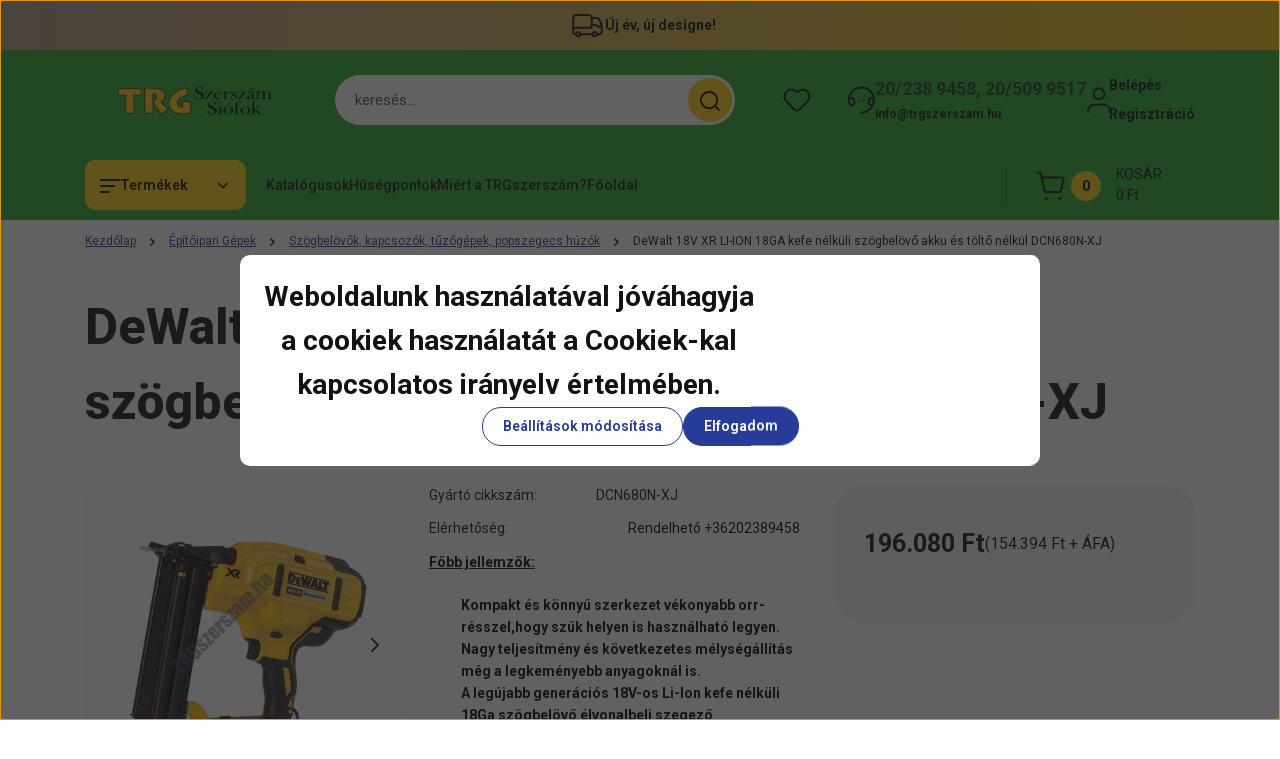

--- FILE ---
content_type: text/html; charset=UTF-8
request_url: https://www.trgszerszam.hu/_fragment?_path=_format%3Dhtml%26_locale%3Den%26_controller%3Dmodule%252Flastseen&_hash=Opfu6Dsuo4Ghuawfw9dd50OtvSFGZz%2B%2FmDWDP21l5sw%3D
body_size: 1329
content:
        <section id="module_lastseen_wrapper" class="module-lastseen-wrapper">
        <div
            id="lastseen"
            class="module product-module hide-top home-position snapshot_vertical_direction hide-top container">
                                                    <div class="module-body">
                                                    <div class="product-snapshot-vertical" role="list">
                    <div class="product-snapshot list_div_item" role="listitem">
                    

        
<div class="card product-card js-product-wrapper mobile-simple-view">
    <div class="card-top-position product-card__state-highlightable"></div>
    <div class="product-card-image product-card__state-highlightable d-flex-center position-relative list_picture animate-scale-on-hover-wrapper">
                    

<div class="product_badges horizontal-orientation">
    </div>

                
        <a class="product-card-image__link js-product-card-image-link" href="https://www.trgszerszam.hu/dewalt-18v-xr-li-ion-18ga-kefe-nelkuli-szogbelovo-akku-es-tolto-nelkul-dcn680n-xj" aria-label="DeWalt 18V XR LI-ION 18GA kefe nélküli szögbelövő akku és töltő nélkül DCN680N-XJ">
            <img
    src='https://probatrg.cdn.shoprenter.hu/custom/probatrg/image/cache/w210h210/product/DEWDCN680N.jpg.webp?lastmod=0.1768397572'

    
            width="210"
    
            height="210"
    
            class="img-fluid product-card__image js-product-card-image js-product-image-animated ac-product-card-image animate-scale-on-hover-element"
    
            loading="lazy"
    
    alt="DeWalt 18V XR LI-ION 18GA kefe nélküli szögbelövő akku és töltő nélkül DCN680N-XJ"

    
    />

                    </a>
    </div>
    <div class="card__body product-card__body d-flex flex-column">
                <h3 class="product-card__item product-card__title h4 product-card__essential product-card__state-highlightable">
    <a href="https://www.trgszerszam.hu/dewalt-18v-xr-li-ion-18ga-kefe-nelkuli-szogbelovo-akku-es-tolto-nelkul-dcn680n-xj" class="product-card__title-link ac-product-card__title-link">DeWalt 18V XR LI-ION 18GA kefe nélküli szögbelövő akku és töltő nélkül DCN680N-XJ</a>
    </h3>    <div class="product-card__item product-card__price product-card__essential product-card__state-highlightable">
                    <span class="product-price--regular-label visually-hidden">Ár:</span>
            <span class="product-price product-price--regular price-regular-color" data-test-id="snapshotRegularPrice">
                196.080 Ft
            </span>
                            <span class="product-price--postfix price-postfix-color d-block"> (154.394 Ft + ÁFA)</span>
                    </div>
    <div class="product-card__item product-card__stock product-card__essential stock-status-id-20"  style="--stock-status-color: #000;--stock-status-color-with-opacity: color-mix(in srgb, var(--stock-status-color) 10%, white);">
    <span class=" product-card__state-highlightable">
                    </span>
    <span class="product-card__stock-label">
        Rendelhető +36202389458
    </span>
</div>
    </div>
    <div class="card__footer product-card__footer">
        
        <div class="product-card__item product-card__details product-card__state-highlightable">
    <a class="btn btn-secondary btn-with-arrow-icon product-card__details-button" href="https://www.trgszerszam.hu/dewalt-18v-xr-li-ion-18ga-kefe-nelkuli-szogbelovo-akku-es-tolto-nelkul-dcn680n-xj" aria-label="Részletek:DeWalt 18V XR LI-ION 18GA kefe nélküli szögbelövő akku és töltő nélkül DCN680N-XJ">
        Részletek
        <span class="btn-arrow-icon">
            <svg width="19" height="10" viewBox="0 0 19 10" fill="none" xmlns="http://www.w3.org/2000/svg" aria-hidden="true">
    <path fill-rule="evenodd" clip-rule="evenodd" d="M0.96232 4.4936H16.7787L13.8345 1.46115C13.6194 1.24102 13.6194 0.884658 13.8345 0.665094C14.0496 0.444968 14.3979 0.444968 14.6125 0.665094L18.4232 4.60169C18.6351 4.81844 18.6351 5.181 18.4232 5.39775L14.6125 9.33491C14.3974 9.55503 14.0491 9.55503 13.8345 9.33491C13.6194 9.11478 13.6194 8.75841 13.8345 8.53885L16.7787 5.61956H0.96232C0.658602 5.61956 0.412109 5.36735 0.412109 5.05658C0.412109 4.74581 0.658602 4.4936 0.96232 4.4936Z" fill="currentColor"/>
</svg>
        </span>
    </a>
</div>
        <input type="hidden" name="product_id" value="2969" />
    </div>
</div>

            </div>
                </div>
                    </div>
                                                </div>
                            <link rel="stylesheet" href="https://probatrg.cdn.shoprenter.hu/catalog/view/theme/hamburg_global/minified/template/assets/module-lastseen.css?v=1734086023.1768692134.probatrg">
    </section>
    